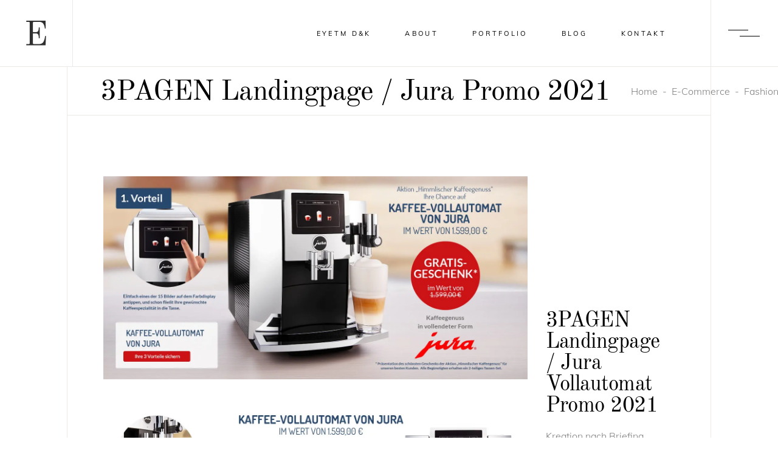

--- FILE ---
content_type: text/html; charset=UTF-8
request_url: https://eyetm.com/portfolio-item/3pagen-landingpage-jura-promo-2021
body_size: 17597
content:
<!DOCTYPE html><html lang="de"><head><meta charset="UTF-8"/><link rel="profile" href="http://gmpg.org/xfn/11"/><meta name="viewport" content="width=device-width,initial-scale=1,user-scalable=yes"><meta name='robots' content='index, follow, max-image-preview:large, max-snippet:-1, max-video-preview:-1' /><link media="all" href="https://eyetm.com/wp-content/cache/autoptimize/css/autoptimize_f08646f25d0f7eb8b4fb0f32adcda553.css" rel="stylesheet"><title>3PAGEN Landingpage / Jura Promo 2021 - Eyetm - Design und Kommunikation / Soheyl Nassary</title><meta name="description" content="Kreation nach Briefing, Layout &amp; Gestaltung / Landingpage - E-Commerce DE / AT - © 3PAGEN / 2021 - 3Pagen Versand und Handelsgesellschaft mit beschränkter Haftung,52050 Aachen" /><link rel="canonical" href="https://eyetm.com/portfolio-item/3pagen-landingpage-jura-promo-2021" /><meta property="og:locale" content="de_DE" /><meta property="og:type" content="article" /><meta property="og:title" content="3PAGEN Landingpage / Jura Vollautomat Promo 2021" /><meta property="og:description" content="Kreation nach Briefing, Layout &amp; Gestaltung / Landingpage - E-CommerceDE / AT© 3PAGEN / 2021 / 3 Pagen Versand und Handelsgesellschaft mit beschränkter Haftung,52050 Aachen" /><meta property="og:url" content="https://eyetm.com/portfolio-item/3pagen-landingpage-jura-promo-2021" /><meta property="og:site_name" content="Eyetm - Design und Kommunikation / Soheyl Nassary" /><meta property="article:publisher" content="https://www.facebook.com/eyetmdesign/" /><meta property="article:modified_time" content="2021-08-04T16:15:18+00:00" /><meta property="og:image" content="https://eyetm.com/wp-content/uploads/2018/07/3pagen-landingpage-2021-jura-eyetm-design-koblenz-08.jpg" /><meta property="og:image:width" content="1440" /><meta property="og:image:height" content="690" /><meta property="og:image:type" content="image/jpeg" /><meta name="twitter:card" content="summary_large_image" /><meta name="twitter:label1" content="Geschätzte Lesezeit" /><meta name="twitter:data1" content="1 Minute" /> <script type="application/ld+json" class="yoast-schema-graph">{"@context":"https://schema.org","@graph":[{"@type":"WebPage","@id":"https://eyetm.com/portfolio-item/3pagen-landingpage-jura-promo-2021","url":"https://eyetm.com/portfolio-item/3pagen-landingpage-jura-promo-2021","name":"3PAGEN Landingpage / Jura Promo 2021 - Eyetm - Design und Kommunikation / Soheyl Nassary","isPartOf":{"@id":"https://eyetm.com/#website"},"primaryImageOfPage":{"@id":"https://eyetm.com/portfolio-item/3pagen-landingpage-jura-promo-2021#primaryimage"},"image":{"@id":"https://eyetm.com/portfolio-item/3pagen-landingpage-jura-promo-2021#primaryimage"},"thumbnailUrl":"https://eyetm.com/wp-content/uploads/2018/07/3pagen-landingpage-2021-jura-eyetm-design-koblenz-08.jpg","datePublished":"2018-07-10T14:22:02+00:00","dateModified":"2021-08-04T16:15:18+00:00","description":"Kreation nach Briefing, Layout & Gestaltung / Landingpage - E-Commerce DE / AT - © 3PAGEN / 2021 - 3Pagen Versand und Handelsgesellschaft mit beschränkter Haftung,52050 Aachen","breadcrumb":{"@id":"https://eyetm.com/portfolio-item/3pagen-landingpage-jura-promo-2021#breadcrumb"},"inLanguage":"de","potentialAction":[{"@type":"ReadAction","target":["https://eyetm.com/portfolio-item/3pagen-landingpage-jura-promo-2021"]}]},{"@type":"ImageObject","inLanguage":"de","@id":"https://eyetm.com/portfolio-item/3pagen-landingpage-jura-promo-2021#primaryimage","url":"https://eyetm.com/wp-content/uploads/2018/07/3pagen-landingpage-2021-jura-eyetm-design-koblenz-08.jpg","contentUrl":"https://eyetm.com/wp-content/uploads/2018/07/3pagen-landingpage-2021-jura-eyetm-design-koblenz-08.jpg","width":1440,"height":690,"caption":"3PAGEN Landingpage / Jura Vollautomat Promo 2021"},{"@type":"BreadcrumbList","@id":"https://eyetm.com/portfolio-item/3pagen-landingpage-jura-promo-2021#breadcrumb","itemListElement":[{"@type":"ListItem","position":1,"name":"Startseite","item":"https://eyetm.com/"},{"@type":"ListItem","position":2,"name":"Sahel Portfolio","item":"https://eyetm.com/portfolio-item"},{"@type":"ListItem","position":3,"name":"3PAGEN Landingpage / Jura Promo 2021"}]},{"@type":"WebSite","@id":"https://eyetm.com/#website","url":"https://eyetm.com/","name":"Eyetm - Design und Kommunikation - Soheyl Nassary","description":"Büro für Gestaltung &amp; Konzeption // Grafik,- &amp; Webdesign // Koblenz","publisher":{"@id":"https://eyetm.com/#organization"},"potentialAction":[{"@type":"SearchAction","target":{"@type":"EntryPoint","urlTemplate":"https://eyetm.com/?s={search_term_string}"},"query-input":{"@type":"PropertyValueSpecification","valueRequired":true,"valueName":"search_term_string"}}],"inLanguage":"de"},{"@type":"Organization","@id":"https://eyetm.com/#organization","name":"Eyetm - Design und Kommunikation - Soheyl Nassary","url":"https://eyetm.com/","logo":{"@type":"ImageObject","inLanguage":"de","@id":"https://eyetm.com/#/schema/logo/image/","url":"https://eyetm.com/wp-content/uploads/2020/05/icon_512.jpg","contentUrl":"https://eyetm.com/wp-content/uploads/2020/05/icon_512.jpg","width":512,"height":512,"caption":"Eyetm - Design und Kommunikation - Soheyl Nassary"},"image":{"@id":"https://eyetm.com/#/schema/logo/image/"},"sameAs":["https://www.facebook.com/eyetmdesign/","https://www.instagram.com/eyetm_dk/","https://www.linkedin.com/company/eyetm-design-kommunikation/"]}]}</script> <link rel="alternate" type="application/rss+xml" title="Eyetm - Design und Kommunikation / Soheyl Nassary &raquo; Feed" href="https://eyetm.com/feed" /><link rel="alternate" type="application/rss+xml" title="Eyetm - Design und Kommunikation / Soheyl Nassary &raquo; Kommentar-Feed" href="https://eyetm.com/comments/feed" /><link rel="alternate" title="oEmbed (JSON)" type="application/json+oembed" href="https://eyetm.com/wp-json/oembed/1.0/embed?url=https%3A%2F%2Feyetm.com%2Fportfolio-item%2F3pagen-landingpage-jura-promo-2021" /><link rel="alternate" title="oEmbed (XML)" type="text/xml+oembed" href="https://eyetm.com/wp-json/oembed/1.0/embed?url=https%3A%2F%2Feyetm.com%2Fportfolio-item%2F3pagen-landingpage-jura-promo-2021&#038;format=xml" /><link rel='stylesheet' id='borlabs-cookie-css' href='https://eyetm.com/wp-content/cache/autoptimize/css/autoptimize_single_d2f5e7e5d4032b598f401a5e448b8dd0.css?ver=2.3.6-291' type='text/css' media='all' /> <script type="text/javascript" src="https://eyetm.com/wp-includes/js/jquery/jquery.min.js?ver=3.7.1" id="jquery-core-js"></script> <link rel="https://api.w.org/" href="https://eyetm.com/wp-json/" /><link rel="EditURI" type="application/rsd+xml" title="RSD" href="https://eyetm.com/xmlrpc.php?rsd" /><meta name="generator" content="WordPress 6.9" /><link rel='shortlink' href='https://eyetm.com/?p=6293' /><meta name="generator" content="Powered by WPBakery Page Builder - drag and drop page builder for WordPress."/><meta name="generator" content="Powered by Slider Revolution 6.5.31 - responsive, Mobile-Friendly Slider Plugin for WordPress with comfortable drag and drop interface." /><link rel="icon" href="https://eyetm.com/wp-content/uploads/2020/05/cropped-icon_512-1-32x32.jpg" sizes="32x32" /><link rel="icon" href="https://eyetm.com/wp-content/uploads/2020/05/cropped-icon_512-1-192x192.jpg" sizes="192x192" /><link rel="apple-touch-icon" href="https://eyetm.com/wp-content/uploads/2020/05/cropped-icon_512-1-180x180.jpg" /><meta name="msapplication-TileImage" content="https://eyetm.com/wp-content/uploads/2020/05/cropped-icon_512-1-270x270.jpg" /> <noscript><style>.wpb_animate_when_almost_visible { opacity: 1; }</style></noscript></head><body class="wp-singular portfolio-item-template-default single single-portfolio-item postid-6293 wp-theme-sahel wp-child-theme-sahel-child sahel-core-1.5 sahel child-child-ver-1.5.2.1590591947 sahel-ver-2.1 eltdf-smooth-page-transitions eltdf-smooth-page-transitions-fadeout eltdf-grid-1300 eltdf-empty-google-api eltdf-wide-dropdown-menu-content-in-grid eltdf-no-behavior eltdf-dropdown-animate-height eltdf-header-standard eltdf-menu-area-bordered-type eltdf-menu-area-shadow-disable eltdf-menu-area-in-grid-shadow-disable eltdf-menu-area-in-grid-border-disable eltdf-logo-area-border-disable eltdf-logo-area-in-grid-border-disable eltdf-header-vertical-shadow-disable eltdf-header-widget-boxed eltdf-side-menu-slide-from-right eltdf-default-mobile-header eltdf-sticky-up-mobile-header eltdf-fullscreen-search eltdf-search-fade wpb-js-composer js-comp-ver-6.10.0 vc_responsive" itemscope itemtype="http://schema.org/WebPage"><section class="eltdf-side-menu"> <a class="eltdf-close-side-menu eltdf-close-side-menu-predefined" href="#"> <span aria-hidden="true" class="eltdf-icon-linear-icons lnr lnr-cross "></span> </a><div class="widget eltdf-separator-widget"><div class="eltdf-separator-holder clearfix  eltdf-separator-left eltdf-separator-normal"><div class="eltdf-separator" style="border-style: solid;margin-top: 15%"> <span class="eltdf-separator-line"></span> <span class="eltdf-separator-line"></span></div></div></div><div class="widget eltdf-separator-widget"><div class="eltdf-separator-holder clearfix  eltdf-separator-center eltdf-separator-normal"><div class="eltdf-separator" style="border-style: solid;margin-top: 13px"> <span class="eltdf-separator-line"></span> <span class="eltdf-separator-line"></span></div></div></div><div id="text-3" class="widget eltdf-sidearea widget_text"><div class="textwidget"><p>SOHEYL NASSARY &amp; EYETM<br /> SOCIAL MEDIA PROFILES &amp; CHANNELS</p></div></div><div class="widget eltdf-separator-widget"><div class="eltdf-separator-holder clearfix  eltdf-separator-center eltdf-separator-normal"><div class="eltdf-separator" style="border-style: solid;margin-top: 36px"> <span class="eltdf-separator-line"></span> <span class="eltdf-separator-line"></span></div></div></div><div class="widget eltdf-separator-widget"><div class="eltdf-separator-holder clearfix  eltdf-separator-center eltdf-separator-normal"><div class="eltdf-separator" style="border-style: solid;margin-top: 30px"> <span class="eltdf-separator-line"></span> <span class="eltdf-separator-line"></span></div></div></div><div class="widget eltdf-social-icons-group-widget text-align-center"><div class="eltdf-widget-title-holder"><h5 class="eltdf-widget-title">Follow Us</h5></div> <a class="eltdf-social-icon-widget-holder eltdf-icon-has-hover" data-hover-color="#7c7c7c" style="color: #ffffff;;font-size: 17px;margin: 2px 11px 0 11px;"				   href="https://vimeo.com/user3816290" target="_blank"> <span class="eltdf-social-icon-widget fab fa-vimeo-v"></span> </a> <a class="eltdf-social-icon-widget-holder eltdf-icon-has-hover" data-hover-color="#7c7c7c" style="color: #ffffff;;font-size: 17px;margin: 2px 11px 0 11px;"				   href="https://www.xing.com/profile/Soheyl_Nassary" target="_blank"> <span class="eltdf-social-icon-widget fab fa-xing"></span> </a> <a class="eltdf-social-icon-widget-holder eltdf-icon-has-hover" data-hover-color="#7c7c7c" style="color: #ffffff;;font-size: 17px;margin: 2px 11px 0 11px;"				   href="https://www.facebook.com/eyetmdesign/" target="_blank"> <span class="eltdf-social-icon-widget fab fa-facebook-f"></span> </a> <a class="eltdf-social-icon-widget-holder eltdf-icon-has-hover" data-hover-color="#7c7c7c" style="color: #ffffff;;font-size: 17px;margin: 2px 11px 0 11px;"				   href="https://soheylnassary.tumblr.com/" target="_blank"> <span class="eltdf-social-icon-widget fab fa-tumblr"></span> </a> <a class="eltdf-social-icon-widget-holder eltdf-icon-has-hover" data-hover-color="#7c7c7c" style="color: #ffffff;;font-size: 17px;margin: 2px 11px 0 11px;"				   href="https://www.instagram.com/eyetm_dk/" target="_blank"> <span class="eltdf-social-icon-widget fab fa-instagram"></span> </a></div></section><div class="eltdf-wrapper"><div class="eltdf-wrapper-inner"><div class="eltdf-fullscreen-search-holder"> <a class="eltdf-search-close eltdf-search-close-icon-pack" href="javascript:void(0)"> <span aria-hidden="true" class="eltdf-icon-font-elegant icon_close " ></span> </a><div class="eltdf-fullscreen-search-table"><div class="eltdf-fullscreen-search-cell"><div class="eltdf-fullscreen-search-inner"><form action="https://eyetm.com/" class="eltdf-fullscreen-search-form" method="get"><div class="eltdf-form-holder"><div class="eltdf-form-holder-inner"><h1 class="eltdf-search-title">Search</h1><div class="eltdf-field-holder"> <input type="text" placeholder="" name="s" class="eltdf-search-field" autocomplete="off"/></div> <button type="submit" class="eltdf-search-submit eltdf-search-submit-icon-pack"> <span aria-hidden="true" class="eltdf-icon-font-elegant icon_search " ></span> </button><div class="eltdf-line"></div></div></div></form></div></div></div></div><header class="eltdf-page-header"><div class="eltdf-menu-area eltdf-menu-right"><div class="eltdf-vertical-align-containers"><div class="eltdf-position-left"><div class="eltdf-position-left-inner"><div class="eltdf-logo-wrapper-outer"><div class="eltdf-logo-wrapper"> <a itemprop="url" href="https://eyetm.com/" style="height: 49px;"> <noscript><img itemprop="image" class="eltdf-normal-logo" src="https://eyetm.com/wp-content/uploads/2020/04/Logo_2p.png" width="66" height="98"  alt="logo"/></noscript><img itemprop="image" class="lazyload eltdf-normal-logo" src='data:image/svg+xml,%3Csvg%20xmlns=%22http://www.w3.org/2000/svg%22%20viewBox=%220%200%2066%2098%22%3E%3C/svg%3E' data-src="https://eyetm.com/wp-content/uploads/2020/04/Logo_2p.png" width="66" height="98"  alt="logo"/> <noscript><img itemprop="image" class="eltdf-dark-logo" src="https://eyetm.com/wp-content/uploads/2020/04/Logo_2p.png" width="66" height="98"  alt="dark logo"/></noscript><img itemprop="image" class="lazyload eltdf-dark-logo" src='data:image/svg+xml,%3Csvg%20xmlns=%22http://www.w3.org/2000/svg%22%20viewBox=%220%200%2066%2098%22%3E%3C/svg%3E' data-src="https://eyetm.com/wp-content/uploads/2020/04/Logo_2p.png" width="66" height="98"  alt="dark logo"/> <noscript><img itemprop="image" class="eltdf-light-logo" src="https://eyetm.com/wp-content/uploads/2020/04/Logo_2neg.png" width="66" height="98"  alt="light logo"/></noscript><img itemprop="image" class="lazyload eltdf-light-logo" src='data:image/svg+xml,%3Csvg%20xmlns=%22http://www.w3.org/2000/svg%22%20viewBox=%220%200%2066%2098%22%3E%3C/svg%3E' data-src="https://eyetm.com/wp-content/uploads/2020/04/Logo_2neg.png" width="66" height="98"  alt="light logo"/> </a></div></div></div></div><div class="eltdf-position-right"><div class="eltdf-position-right-inner"><nav class="eltdf-main-menu eltdf-drop-down eltdf-default-nav"><ul id="menu-eyetm-main" class="clearfix"><li id="nav-menu-item-5541" class="menu-item menu-item-type-post_type menu-item-object-page menu-item-home  narrow"><a href="https://eyetm.com/" class=""><span class="item_outer"><span class="item_text">EYETM D&#038;K</span></span></a></li><li id="nav-menu-item-5542" class="menu-item menu-item-type-post_type menu-item-object-page menu-item-has-children  has_sub narrow"><a href="https://eyetm.com/about" class=""><span class="item_outer"><span class="item_text">About</span></span></a><div class="second"><div class="inner"><ul><li id="nav-menu-item-5543" class="menu-item menu-item-type-post_type menu-item-object-page "><a href="https://eyetm.com/about-me" class=""><span class="item_outer"><span class="item_text">About Me</span></span></a></li></ul></div></div></li><li id="nav-menu-item-5544" class="menu-item menu-item-type-post_type menu-item-object-page  narrow"><a href="https://eyetm.com/portfolio" class=""><span class="item_outer"><span class="item_text">Portfolio</span></span></a></li><li id="nav-menu-item-5545" class="menu-item menu-item-type-post_type menu-item-object-page  narrow"><a href="https://eyetm.com/blog" class=""><span class="item_outer"><span class="item_text">Blog</span></span></a></li><li id="nav-menu-item-5546" class="menu-item menu-item-type-post_type menu-item-object-page menu-item-has-children  has_sub narrow"><a href="https://eyetm.com/kontakt" class=""><span class="item_outer"><span class="item_text">Kontakt</span></span></a><div class="second"><div class="inner"><ul><li id="nav-menu-item-5549" class="menu-item menu-item-type-post_type menu-item-object-page "><a href="https://eyetm.com/impressum" class=""><span class="item_outer"><span class="item_text">Impressum</span></span></a></li><li id="nav-menu-item-5643" class="menu-item menu-item-type-post_type menu-item-object-page "><a href="https://eyetm.com/datenschutz" class=""><span class="item_outer"><span class="item_text">Datenschutz</span></span></a></li></ul></div></div></li></ul></nav><div class="widget eltdf-featured-projects-widget"><div class="eltdf-featured-project-opener eltdf-fpo-button-opener-predefined"> <span class="eltdf-fpo-icon"> <span class="eltdf-hm-lines"><span class="eltdf-hm-line eltdf-line-1"></span><span class="eltdf-hm-line eltdf-line-2"></span></span> </span></div><div class="eltdf-featured-project-holder eltdf-fpw-skin-dark"> <span class="eltdf-featured-project-close"> <span aria-hidden="true" class="eltdf-icon-linear-icons lnr lnr-cross "></span> </span><div class="eltdf-fp-holder-table"><div class="eltdf-fp-holder-table-cell"><div class="eltdf-portfolio-list-holder eltdf-grid-list eltdf-disable-bottom-space eltdf-pl-gallery eltdf-four-columns eltdf-large-space eltdf-pl-standard-blur    eltdf-pl-pag-no-pagination      eltdf-scattered-offset-normal "  data-type=gallery data-scattered-offset=normal data-number-of-columns=four data-space-between-items=large data-number-of-items=-1 data-image-proportions=square data-enable-fixed-proportions=no data-enable-image-shadow=no data-selected-projects=3319,2099,6138,2102 data-orderby=date data-order=ASC data-item-style=standard-blur data-enable-title=yes data-title-tag=h3 data-enable-category=yes data-enable-count-images=yes data-enable-excerpt=no data-excerpt-length=20 data-pagination-type=no-pagination data-filter=no data-filter-order-by=name data-portfolio-slider-on=no data-enable-loop=yes data-enable-autoplay=yes data-slider-speed=5000 data-slider-speed-animation=600 data-enable-navigation=yes data-enable-pagination=yes data-enable-list-title=no data-list-title-tag=h1 data-scattered=0 data-max-num-pages=0 data-next-page=2><div class="eltdf-pl-inner eltdf-outer-space  clearfix"><article class="eltdf-pl-item eltdf-item-space  post-2099 portfolio-item type-portfolio-item status-publish has-post-thumbnail hentry portfolio-category-corporate-design portfolio-category-cover-artwork portfolio-category-packaging portfolio-tag-cover-artwork portfolio-tag-design portfolio-tag-schneider-collaborations"><div class="eltdf-pl-item-inner" ><div class="eltdf-pli-image"> <img width="650" height="650" src="https://eyetm.com/wp-content/uploads/2018/07/JAS_01_LP_Front-1024x1024-1-650x650.jpg" class="attachment-sahel_elated_image_square size-sahel_elated_image_square wp-post-image" alt="Schneider / Scharco" decoding="async" fetchpriority="high" srcset="https://eyetm.com/wp-content/uploads/2018/07/JAS_01_LP_Front-1024x1024-1-650x650.jpg 650w, https://eyetm.com/wp-content/uploads/2018/07/JAS_01_LP_Front-1024x1024-1-300x300.jpg 300w, https://eyetm.com/wp-content/uploads/2018/07/JAS_01_LP_Front-1024x1024-1-100x100.jpg 100w, https://eyetm.com/wp-content/uploads/2018/07/JAS_01_LP_Front-1024x1024-1-600x600.jpg 600w, https://eyetm.com/wp-content/uploads/2018/07/JAS_01_LP_Front-1024x1024-1-150x150.jpg 150w, https://eyetm.com/wp-content/uploads/2018/07/JAS_01_LP_Front-1024x1024-1-768x768.jpg 768w, https://eyetm.com/wp-content/uploads/2018/07/JAS_01_LP_Front-1024x1024-1.jpg 1024w" sizes="(max-width: 650px) 100vw, 650px" /></div><div class="eltdf-pli-text-holder" ><div class="eltdf-pli-text-wrapper"><div class="eltdf-pli-text"><div class="eltdf-pli-category-holder"> <a itemprop="url" class="eltdf-pli-category" href="https://eyetm.com/portfolio-category/corporate-design">Corporate Design</a> <a itemprop="url" class="eltdf-pli-category" href="https://eyetm.com/portfolio-category/cover-artwork">Cover Artwork</a> <a itemprop="url" class="eltdf-pli-category" href="https://eyetm.com/portfolio-category/packaging">Packaging</a></div><h3 itemprop="name" class="eltdf-pli-title entry-title" > <span class="eltdf-pli-title-inner"> Schneider / Scharco NO. 01 </span></h3></div></div></div> <a itemprop="url" class="eltdf-pli-link eltdf-block-drag-link" href="https://eyetm.com/portfolio-item/schneider-scharco-no-01" target="_self"></a></div></article><article class="eltdf-pl-item eltdf-item-space  post-2102 portfolio-item type-portfolio-item status-publish has-post-thumbnail hentry portfolio-category-design portfolio-category-plakat portfolio-category-print portfolio-tag-design portfolio-tag-plakat portfolio-tag-you-guitarprayer"><div class="eltdf-pl-item-inner" ><div class="eltdf-pli-image"> <noscript><img width="650" height="650" src="https://eyetm.com/wp-content/uploads/2018/07/YGP_HH_Insta-768x960-1-650x650.jpg" class="attachment-sahel_elated_image_square size-sahel_elated_image_square wp-post-image" alt="You Guitarprayer Poster" decoding="async" srcset="https://eyetm.com/wp-content/uploads/2018/07/YGP_HH_Insta-768x960-1-650x650.jpg 650w, https://eyetm.com/wp-content/uploads/2018/07/YGP_HH_Insta-768x960-1-300x300.jpg 300w, https://eyetm.com/wp-content/uploads/2018/07/YGP_HH_Insta-768x960-1-100x100.jpg 100w, https://eyetm.com/wp-content/uploads/2018/07/YGP_HH_Insta-768x960-1-150x150.jpg 150w" sizes="(max-width: 650px) 100vw, 650px" /></noscript><img width="650" height="650" src='data:image/svg+xml,%3Csvg%20xmlns=%22http://www.w3.org/2000/svg%22%20viewBox=%220%200%20650%20650%22%3E%3C/svg%3E' data-src="https://eyetm.com/wp-content/uploads/2018/07/YGP_HH_Insta-768x960-1-650x650.jpg" class="lazyload attachment-sahel_elated_image_square size-sahel_elated_image_square wp-post-image" alt="You Guitarprayer Poster" decoding="async" data-srcset="https://eyetm.com/wp-content/uploads/2018/07/YGP_HH_Insta-768x960-1-650x650.jpg 650w, https://eyetm.com/wp-content/uploads/2018/07/YGP_HH_Insta-768x960-1-300x300.jpg 300w, https://eyetm.com/wp-content/uploads/2018/07/YGP_HH_Insta-768x960-1-100x100.jpg 100w, https://eyetm.com/wp-content/uploads/2018/07/YGP_HH_Insta-768x960-1-150x150.jpg 150w" data-sizes="(max-width: 650px) 100vw, 650px" /></div><div class="eltdf-pli-text-holder" ><div class="eltdf-pli-text-wrapper"><div class="eltdf-pli-text"><div class="eltdf-pli-category-holder"> <a itemprop="url" class="eltdf-pli-category" href="https://eyetm.com/portfolio-category/design">Design</a> <a itemprop="url" class="eltdf-pli-category" href="https://eyetm.com/portfolio-category/plakat">Plakat</a> <a itemprop="url" class="eltdf-pli-category" href="https://eyetm.com/portfolio-category/print">Print</a></div><h3 itemprop="name" class="eltdf-pli-title entry-title" > <span class="eltdf-pli-title-inner"> You Guitarprayer / Hebebühne </span></h3></div></div></div> <a itemprop="url" class="eltdf-pli-link eltdf-block-drag-link" href="https://eyetm.com/portfolio-item/you-guitarprayer-hebebuehne" target="_self"></a></div></article><article class="eltdf-pl-item eltdf-item-space  post-3319 portfolio-item type-portfolio-item status-publish has-post-thumbnail hentry portfolio-category-corporate-design portfolio-category-design portfolio-category-photography portfolio-tag-cgcp portfolio-tag-corporate-design portfolio-tag-photography portfolio-tag-webdesign"><div class="eltdf-pl-item-inner" ><div class="eltdf-pli-image"> <noscript><img width="650" height="650" src="https://eyetm.com/wp-content/uploads/2018/07/Startseite_Kontaktformular_Motiv-650x650.jpg" class="attachment-sahel_elated_image_square size-sahel_elated_image_square wp-post-image" alt="CGCP / Cologne Guerilla Consult Pourian" decoding="async" srcset="https://eyetm.com/wp-content/uploads/2018/07/Startseite_Kontaktformular_Motiv-650x650.jpg 650w, https://eyetm.com/wp-content/uploads/2018/07/Startseite_Kontaktformular_Motiv-150x150.jpg 150w, https://eyetm.com/wp-content/uploads/2018/07/Startseite_Kontaktformular_Motiv-300x300.jpg 300w, https://eyetm.com/wp-content/uploads/2018/07/Startseite_Kontaktformular_Motiv-100x100.jpg 100w" sizes="(max-width: 650px) 100vw, 650px" /></noscript><img width="650" height="650" src='data:image/svg+xml,%3Csvg%20xmlns=%22http://www.w3.org/2000/svg%22%20viewBox=%220%200%20650%20650%22%3E%3C/svg%3E' data-src="https://eyetm.com/wp-content/uploads/2018/07/Startseite_Kontaktformular_Motiv-650x650.jpg" class="lazyload attachment-sahel_elated_image_square size-sahel_elated_image_square wp-post-image" alt="CGCP / Cologne Guerilla Consult Pourian" decoding="async" data-srcset="https://eyetm.com/wp-content/uploads/2018/07/Startseite_Kontaktformular_Motiv-650x650.jpg 650w, https://eyetm.com/wp-content/uploads/2018/07/Startseite_Kontaktformular_Motiv-150x150.jpg 150w, https://eyetm.com/wp-content/uploads/2018/07/Startseite_Kontaktformular_Motiv-300x300.jpg 300w, https://eyetm.com/wp-content/uploads/2018/07/Startseite_Kontaktformular_Motiv-100x100.jpg 100w" data-sizes="(max-width: 650px) 100vw, 650px" /></div><div class="eltdf-pli-text-holder" ><div class="eltdf-pli-text-wrapper"><div class="eltdf-pli-text"><div class="eltdf-pli-category-holder"> <a itemprop="url" class="eltdf-pli-category" href="https://eyetm.com/portfolio-category/corporate-design">Corporate Design</a> <a itemprop="url" class="eltdf-pli-category" href="https://eyetm.com/portfolio-category/design">Design</a> <a itemprop="url" class="eltdf-pli-category" href="https://eyetm.com/portfolio-category/photography">Photography</a></div><h3 itemprop="name" class="eltdf-pli-title entry-title" > <span class="eltdf-pli-title-inner"> CGCP / Cologne Guerilla Consult Pourian </span></h3></div></div></div> <a itemprop="url" class="eltdf-pli-link eltdf-block-drag-link" href="https://eyetm.com/portfolio-item/cgcp-cologne-guerilla-consult-pourian" target="_self"></a></div></article><article class="eltdf-pl-item eltdf-item-space  post-6138 portfolio-item type-portfolio-item status-publish has-post-thumbnail hentry portfolio-category-cover-artwork portfolio-category-design portfolio-tag-cover-artwork portfolio-tag-design portfolio-tag-you-guitarprayer"><div class="eltdf-pl-item-inner" ><div class="eltdf-pli-image"> <noscript><img width="650" height="650" src="https://eyetm.com/wp-content/uploads/2018/07/YGP_LP_COVER_Front_1000-650x650.jpg" class="attachment-sahel_elated_image_square size-sahel_elated_image_square wp-post-image" alt="You Guitarprayer / Art Won´t Tear Us Apart Again" decoding="async" srcset="https://eyetm.com/wp-content/uploads/2018/07/YGP_LP_COVER_Front_1000-650x650.jpg 650w, https://eyetm.com/wp-content/uploads/2018/07/YGP_LP_COVER_Front_1000-300x300.jpg 300w, https://eyetm.com/wp-content/uploads/2018/07/YGP_LP_COVER_Front_1000-150x150.jpg 150w, https://eyetm.com/wp-content/uploads/2018/07/YGP_LP_COVER_Front_1000-768x768.jpg 768w, https://eyetm.com/wp-content/uploads/2018/07/YGP_LP_COVER_Front_1000.jpg 1000w" sizes="(max-width: 650px) 100vw, 650px" /></noscript><img width="650" height="650" src='data:image/svg+xml,%3Csvg%20xmlns=%22http://www.w3.org/2000/svg%22%20viewBox=%220%200%20650%20650%22%3E%3C/svg%3E' data-src="https://eyetm.com/wp-content/uploads/2018/07/YGP_LP_COVER_Front_1000-650x650.jpg" class="lazyload attachment-sahel_elated_image_square size-sahel_elated_image_square wp-post-image" alt="You Guitarprayer / Art Won´t Tear Us Apart Again" decoding="async" data-srcset="https://eyetm.com/wp-content/uploads/2018/07/YGP_LP_COVER_Front_1000-650x650.jpg 650w, https://eyetm.com/wp-content/uploads/2018/07/YGP_LP_COVER_Front_1000-300x300.jpg 300w, https://eyetm.com/wp-content/uploads/2018/07/YGP_LP_COVER_Front_1000-150x150.jpg 150w, https://eyetm.com/wp-content/uploads/2018/07/YGP_LP_COVER_Front_1000-768x768.jpg 768w, https://eyetm.com/wp-content/uploads/2018/07/YGP_LP_COVER_Front_1000.jpg 1000w" data-sizes="(max-width: 650px) 100vw, 650px" /></div><div class="eltdf-pli-text-holder" ><div class="eltdf-pli-text-wrapper"><div class="eltdf-pli-text"><div class="eltdf-pli-category-holder"> <a itemprop="url" class="eltdf-pli-category" href="https://eyetm.com/portfolio-category/cover-artwork">Cover Artwork</a> <a itemprop="url" class="eltdf-pli-category" href="https://eyetm.com/portfolio-category/design">Design</a></div><h3 itemprop="name" class="eltdf-pli-title entry-title" > <span class="eltdf-pli-title-inner"> You Guitarprayer / Art Won´t tear Us Apart Again </span></h3></div></div></div> <a itemprop="url" class="eltdf-pli-link eltdf-block-drag-link" href="https://eyetm.com/portfolio-item/you-guitarprayer-art-wont-tear-us-apart-again" target="_self"></a></div></article></div></div></div></div></div></div></div></div></div></div></header><header class="eltdf-mobile-header"><div class="eltdf-mobile-header-inner"><div class="eltdf-mobile-header-holder"><div class="eltdf-vertical-align-containers"><div class="eltdf-vertical-align-containers-inner"><div class="eltdf-position-left"><div class="eltdf-position-center-inner"><div class="eltdf-mobile-logo-wrapper"> <a itemprop="url" href="https://eyetm.com/" style="height: 49px"> <noscript><img itemprop="image" src="https://eyetm.com/wp-content/uploads/2020/04/Logo_2p.png" width="66" height="98"  alt="Mobile Logo"/></noscript><img class="lazyload" itemprop="image" src='data:image/svg+xml,%3Csvg%20xmlns=%22http://www.w3.org/2000/svg%22%20viewBox=%220%200%2066%2098%22%3E%3C/svg%3E' data-src="https://eyetm.com/wp-content/uploads/2020/04/Logo_2p.png" width="66" height="98"  alt="Mobile Logo"/> </a></div></div></div><div class="eltdf-position-right"><div class="eltdf-position-right-inner"><div class="eltdf-mobile-menu-opener eltdf-mobile-menu-opener-predefined"> <a href="javascript:void(0)"> <span class="eltdf-mobile-menu-icon"> <span class="eltdf-hm-lines"><span class="eltdf-hm-line eltdf-line-1"></span><span class="eltdf-hm-line eltdf-line-2"></span></span> </span> </a></div></div></div></div></div></div><nav class="eltdf-mobile-nav" role="navigation" aria-label="Mobile Menu"><div class="eltdf-grid"><ul id="menu-eyetm-main-1" class=""><li id="mobile-menu-item-5541" class="menu-item menu-item-type-post_type menu-item-object-page menu-item-home "><a href="https://eyetm.com/" class=""><span>EYETM D&#038;K</span></a></li><li id="mobile-menu-item-5542" class="menu-item menu-item-type-post_type menu-item-object-page menu-item-has-children  has_sub"><a href="https://eyetm.com/about" class=""><span>About</span></a><span class="mobile_arrow"><i class="eltdf-sub-arrow lnr lnr-arrow-right"></i><i class="lnr lnr-arrow-down"></i></span><ul class="sub_menu"><li id="mobile-menu-item-5543" class="menu-item menu-item-type-post_type menu-item-object-page "><a href="https://eyetm.com/about-me" class=""><span>About Me</span></a></li></ul></li><li id="mobile-menu-item-5544" class="menu-item menu-item-type-post_type menu-item-object-page "><a href="https://eyetm.com/portfolio" class=""><span>Portfolio</span></a></li><li id="mobile-menu-item-5545" class="menu-item menu-item-type-post_type menu-item-object-page "><a href="https://eyetm.com/blog" class=""><span>Blog</span></a></li><li id="mobile-menu-item-5546" class="menu-item menu-item-type-post_type menu-item-object-page menu-item-has-children  has_sub"><a href="https://eyetm.com/kontakt" class=""><span>Kontakt</span></a><span class="mobile_arrow"><i class="eltdf-sub-arrow lnr lnr-arrow-right"></i><i class="lnr lnr-arrow-down"></i></span><ul class="sub_menu"><li id="mobile-menu-item-5549" class="menu-item menu-item-type-post_type menu-item-object-page "><a href="https://eyetm.com/impressum" class=""><span>Impressum</span></a></li><li id="mobile-menu-item-5643" class="menu-item menu-item-type-post_type menu-item-object-page "><a href="https://eyetm.com/datenschutz" class=""><span>Datenschutz</span></a></li></ul></li></ul></div></nav></div></header> <a id='eltdf-back-to-top' href='#'> <span class="eltdf-icon-stack"> <span aria-hidden="true" class="eltdf-icon-linear-icons lnr lnr-chevron-up "></span> </span> </a><div class="eltdf-content" ><div class="eltdf-content-inner"><div class="eltdf-page-border-left"></div><div class="eltdf-page-border-right"></div><div class="eltdf-title-holder eltdf-standard-with-breadcrumbs-type eltdf-title-va-header-bottom" style="height: 80px" data-height="80"><div class="eltdf-title-wrapper" style="height: 80px"><div class="eltdf-title-inner"><div class="eltdf-grid"><div class="eltdf-title-info"><h1 class="eltdf-page-title entry-title" >3PAGEN Landingpage / Jura Promo 2021</h1></div><div class="eltdf-breadcrumbs-info"><div itemprop="breadcrumb" class="eltdf-breadcrumbs "><a itemprop="url" href="https://eyetm.com/">Home</a><span class="eltdf-delimiter">&nbsp; - &nbsp;</span><a itemprop="url" href="https://eyetm.com/portfolio-category/e-commerce">E-Commerce</a><span class="eltdf-delimiter">&nbsp; - &nbsp;</span><a itemprop="url" href="https://eyetm.com/portfolio-category/fashion">Fashion</a><span class="eltdf-delimiter">&nbsp; - &nbsp;</span><a itemprop="url" href="https://eyetm.com/portfolio-category/webdesign">Webdesign</a><span class="eltdf-delimiter">&nbsp; - &nbsp;</span><span class="eltdf-current">3PAGEN Landingpage / Jura Promo 2021</span></div></div></div><div class="eltdf-title-border-bottom" style="background-color: #ece8e5;display: block;left:110px;right:110px"></div></div></div></div><div class="eltdf-full-width"><div class="eltdf-full-width-inner"><div class="eltdf-portfolio-single-holder eltdf-ps-huge-images-layout"><div class="eltdf-grid-row"><div class="eltdf-grid-col-9"><div class="eltdf-ps-image-holder"><div class="eltdf-ps-image-inner"><div class="eltdf-ps-image"> <a itemprop="image" title="3PAGEN Landingpage / Jura Vollautomat Promo 2021" data-rel="prettyPhoto[single_pretty_photo]" href="https://eyetm.com/wp-content/uploads/2018/07/3pagen-landingpage-2021-jura-eyetm-design-koblenz-07.jpg"> <noscript><img itemprop="image" src="https://eyetm.com/wp-content/uploads/2018/07/3pagen-landingpage-2021-jura-eyetm-design-koblenz-07.jpg" alt="3PAGEN Landingpage / Jura Vollautomat Promo 2021"/></noscript><img class="lazyload" itemprop="image" src='data:image/svg+xml,%3Csvg%20xmlns=%22http://www.w3.org/2000/svg%22%20viewBox=%220%200%20210%20140%22%3E%3C/svg%3E' data-src="https://eyetm.com/wp-content/uploads/2018/07/3pagen-landingpage-2021-jura-eyetm-design-koblenz-07.jpg" alt="3PAGEN Landingpage / Jura Vollautomat Promo 2021"/> </a></div><div class="eltdf-ps-image"> <a itemprop="image" title="3PAGEN Landingpage / Jura Vollautomat Promo 2021" data-rel="prettyPhoto[single_pretty_photo]" href="https://eyetm.com/wp-content/uploads/2018/07/3pagen-landingpage-2021-jura-eyetm-design-koblenz-08.jpg"> <noscript><img itemprop="image" src="https://eyetm.com/wp-content/uploads/2018/07/3pagen-landingpage-2021-jura-eyetm-design-koblenz-08.jpg" alt="3PAGEN Landingpage / Jura Vollautomat Promo 2021"/></noscript><img class="lazyload" itemprop="image" src='data:image/svg+xml,%3Csvg%20xmlns=%22http://www.w3.org/2000/svg%22%20viewBox=%220%200%20210%20140%22%3E%3C/svg%3E' data-src="https://eyetm.com/wp-content/uploads/2018/07/3pagen-landingpage-2021-jura-eyetm-design-koblenz-08.jpg" alt="3PAGEN Landingpage / Jura Vollautomat Promo 2021"/> </a></div><div class="eltdf-ps-image"> <a itemprop="image" title="3PAGEN Landingpage / Jura Vollautomat Promo 2021" data-rel="prettyPhoto[single_pretty_photo]" href="https://eyetm.com/wp-content/uploads/2018/07/3pagen-landingpage-2021-jura-eyetm-design-koblenz-09.jpg"> <noscript><img itemprop="image" src="https://eyetm.com/wp-content/uploads/2018/07/3pagen-landingpage-2021-jura-eyetm-design-koblenz-09.jpg" alt="3PAGEN Landingpage / Jura Vollautomat Promo 2021"/></noscript><img class="lazyload" itemprop="image" src='data:image/svg+xml,%3Csvg%20xmlns=%22http://www.w3.org/2000/svg%22%20viewBox=%220%200%20210%20140%22%3E%3C/svg%3E' data-src="https://eyetm.com/wp-content/uploads/2018/07/3pagen-landingpage-2021-jura-eyetm-design-koblenz-09.jpg" alt="3PAGEN Landingpage / Jura Vollautomat Promo 2021"/> </a></div><div class="eltdf-ps-image"> <a itemprop="image" title="3PAGEN Landingpage /  Promo 2021" data-rel="prettyPhoto[single_pretty_photo]" href="https://eyetm.com/wp-content/uploads/2018/07/3pagen-landingpage-2021-jura-eyetm-design-koblenz-05.jpg"> <noscript><img itemprop="image" src="https://eyetm.com/wp-content/uploads/2018/07/3pagen-landingpage-2021-jura-eyetm-design-koblenz-05.jpg" alt="3PAGEN Landingpage / Promo 2021"/></noscript><img class="lazyload" itemprop="image" src='data:image/svg+xml,%3Csvg%20xmlns=%22http://www.w3.org/2000/svg%22%20viewBox=%220%200%20210%20140%22%3E%3C/svg%3E' data-src="https://eyetm.com/wp-content/uploads/2018/07/3pagen-landingpage-2021-jura-eyetm-design-koblenz-05.jpg" alt="3PAGEN Landingpage / Promo 2021"/> </a></div><div class="eltdf-ps-image"> <a itemprop="image" title="3PAGEN Landingpage /  Promo 2021" data-rel="prettyPhoto[single_pretty_photo]" href="https://eyetm.com/wp-content/uploads/2018/07/3pagen-landingpage-2021-jura-eyetm-design-koblenz-06.jpg"> <noscript><img itemprop="image" src="https://eyetm.com/wp-content/uploads/2018/07/3pagen-landingpage-2021-jura-eyetm-design-koblenz-06.jpg" alt="3PAGEN Landingpage / Promo 2021"/></noscript><img class="lazyload" itemprop="image" src='data:image/svg+xml,%3Csvg%20xmlns=%22http://www.w3.org/2000/svg%22%20viewBox=%220%200%20210%20140%22%3E%3C/svg%3E' data-src="https://eyetm.com/wp-content/uploads/2018/07/3pagen-landingpage-2021-jura-eyetm-design-koblenz-06.jpg" alt="3PAGEN Landingpage / Promo 2021"/> </a></div></div></div></div><div class="eltdf-grid-col-3"><div class="eltdf-ps-info-holder eltdf-ps-info-sticky-holder"><div class="eltdf-ps-info-item eltdf-ps-content-item"><section class="wpb-content-wrapper"><div class="vc_row wpb_row vc_row-fluid"  ><div class="wpb_column vc_column_container vc_col-sm-12"><div class="vc_column-inner"><div class="wpb_wrapper"><div class="wpb_text_column wpb_content_element " ><div class="wpb_wrapper"><h2 class="header">3PAGEN Landingpage / Jura Vollautomat Promo 2021</h2><p>Kreation nach Briefing, Layout &amp; Gestaltung / Landingpage &#8211; E-Commerce<br /> DE / AT</p><p>© 3PAGEN / 2020<br /> 3 Pagen Versand und Handelsgesellschaft mit beschränkter Haftung,<br /> 52050 Aachen</p></div></div></div></div></div></div></section></div><div class="eltdf-ps-info-item eltdf-ps-categories"> <span class="eltdf-ps-info-title">Category:</span> <a itemprop="url" class="eltdf-ps-info-category" href="https://eyetm.com/portfolio-category/e-commerce">E-Commerce</a> <a itemprop="url" class="eltdf-ps-info-category" href="https://eyetm.com/portfolio-category/fashion">Fashion</a> <a itemprop="url" class="eltdf-ps-info-category" href="https://eyetm.com/portfolio-category/webdesign">Webdesign</a></div><div class="eltdf-ps-info-item eltdf-ps-date"> <span class="eltdf-ps-info-title">Date:</span><p itemprop="dateCreated" class="eltdf-ps-info-date entry-date updated">Juli 10, 2018</p><meta itemprop="interactionCount" content="UserComments: 0"/></div><div class="eltdf-ps-info-item eltdf-ps-tags"> <span class="eltdf-ps-info-title">Tags:</span> <a itemprop="url" class="eltdf-ps-info-tag" href="https://eyetm.com/portfolio-tag/3pagen">3Pagen</a> <a itemprop="url" class="eltdf-ps-info-tag" href="https://eyetm.com/portfolio-tag/e-commerce">E-Commerce</a> <a itemprop="url" class="eltdf-ps-info-tag" href="https://eyetm.com/portfolio-tag/landingpage">Landingpage</a> <a itemprop="url" class="eltdf-ps-info-tag" href="https://eyetm.com/portfolio-tag/webdesign">Webdesign</a></div><div class="eltdf-ps-info-item eltdf-ps-social-share"><div class="eltdf-social-share-holder eltdf-list"><ul><li class="eltdf-facebook-share"> <a itemprop="url" class="eltdf-share-link" href="#" onclick="window.open(&#039;https://www.facebook.com/sharer.php?u=https%3A%2F%2Feyetm.com%2Fportfolio-item%2F3pagen-landingpage-jura-promo-2021&#039;, &#039;sharer&#039;, &#039;toolbar=0,status=0,width=620,height=280&#039;);"> <span class="eltdf-social-network-icon fab fa-facebook-f"></span> </a></li><li class="eltdf-twitter-share"> <a itemprop="url" class="eltdf-share-link" href="#" onclick="window.open(&#039;https://twitter.com/intent/tweet?text= https://eyetm.com/portfolio-item/3pagen-landingpage-jura-promo-2021&#039;, &#039;popupwindow&#039;, &#039;scrollbars=yes,width=800,height=400&#039;);"> <span class="eltdf-social-network-icon fab fa-twitter"></span> </a></li><li class="eltdf-tumblr-share"> <a itemprop="url" class="eltdf-share-link" href="#" onclick="popUp=window.open(&#039;https://www.tumblr.com/share/link?url=https%3A%2F%2Feyetm.com%2Fportfolio-item%2F3pagen-landingpage-jura-promo-2021&amp;name=3PAGEN+Landingpage+%2F+Jura+Promo+2021&amp;description=&#039;, &#039;popupwindow&#039;, &#039;scrollbars=yes,width=800,height=400&#039;);popUp.focus();return false;"> <span class="eltdf-social-network-icon fab fa-tumblr"></span> </a></li><li class="eltdf-pinterest-share"> <a itemprop="url" class="eltdf-share-link" href="#" onclick="popUp=window.open(&#039;https://pinterest.com/pin/create/button/?url=https%3A%2F%2Feyetm.com%2Fportfolio-item%2F3pagen-landingpage-jura-promo-2021&amp;description=3pagen-landingpage-jura-promo-2021&amp;media=https%3A%2F%2Feyetm.com%2Fwp-content%2Fuploads%2F2018%2F07%2F3pagen-landingpage-2021-jura-eyetm-design-koblenz-08.jpg&#039;, &#039;popupwindow&#039;, &#039;scrollbars=yes,width=800,height=400&#039;);popUp.focus();return false;"> <span class="eltdf-social-network-icon fab fa-pinterest-p"></span> </a></li></ul></div></div></div></div></div><div class="eltdf-ps-navigation eltdf-ps-navigation-floated"><div class="eltdf-ps-prev"> <a href="https://eyetm.com/portfolio-item/3pagen-landingpage-weihnachten-2020" rel="prev">previous project</a></div><div class="eltdf-ps-back-btn"> <a itemprop="url" href="https://eyetm.com/portfolio"> <svg xmlns="http://www.w3.org/2000/svg" xmlns:xlink="http://www.w3.org/1999/xlink" x="0px" y="0px" width="17px" height="17px" viewBox="0 0 17 17" style="enable-background:new 0 0 17 17;" xml:space="preserve"><g><rect x="9" class="st0" width="8" height="8"/><rect class="st0" width="8" height="8"/><rect x="9" y="9" class="st0" width="8" height="8"/><rect y="9" class="st0" width="8" height="8"/></g></svg> </a></div><div class="eltdf-ps-next"> <a href="https://eyetm.com/portfolio-item/cfbm-gigposter" rel="next">next project</a></div></div><div class="eltdf-container"><div class="eltdf-container-inner clearfix"></div></div></div></div></div></div></div><footer class="eltdf-page-footer eltdf-footer-uncover"><div class="eltdf-page-footer-holder-inner"><div class="eltdf-footer-top-holder"><div class="eltdf-footer-top-inner eltdf-full-width"><div class="eltdf-grid-row eltdf-footer-top-alignment-center"><div class="eltdf-column-content eltdf-grid-col-4"></div><div class="eltdf-column-content eltdf-grid-col-4"><div class="widget eltdf-separator-widget"><div class="eltdf-separator-holder clearfix  eltdf-separator-center eltdf-separator-normal"><div class="eltdf-separator" style="border-color: #1c1c1c;border-style: solid;margin-top: 50px"> <span class="eltdf-separator-line"></span> <span class="eltdf-separator-line"></span></div></div></div><div id="text-5" class="widget eltdf-footer-column-2 widget_text"><div class="textwidget"><p>EYETM DESIGN &amp; KOMMUNIKATION</p><p>Büro für Gestaltung &amp; Konzeption / Grafik- &amp; Webdesign</p></div></div><div id="nav_menu-2" class="widget eltdf-footer-column-2 widget_nav_menu"><div class="menu-main-menu-footer-container"><ul id="menu-main-menu-footer" class="menu"><li id="menu-item-4927" class="menu-item menu-item-type-post_type menu-item-object-page menu-item-4927"><a href="https://eyetm.com/kontakt">Kontakt</a></li><li id="menu-item-4929" class="menu-item menu-item-type-post_type menu-item-object-page menu-item-4929"><a href="https://eyetm.com/impressum">Impressum</a></li><li id="menu-item-5641" class="menu-item menu-item-type-post_type menu-item-object-page menu-item-5641"><a href="https://eyetm.com/datenschutz">Datenschutz</a></li></ul></div></div> <a class="eltdf-social-icon-widget-holder eltdf-icon-has-hover" data-hover-color="#7c7c7c" style="color: #ffffff;;font-size: 16px;margin: 0px 16px 0px 34px;" href="https://www.facebook.com/eyetmdesign/" target="_self"> <span class="eltdf-social-icon-widget fab fa-facebook      "></span> </a> <a class="eltdf-social-icon-widget-holder eltdf-icon-has-hover" data-hover-color="#7c7c7c" style="color: #ffffff;;font-size: 14px;margin: 0px 16px 0px 0px;" href="https://www.xing.com/profile/Soheyl_Nassary/cv" target="_self"> <span class="eltdf-social-icon-widget fab fa-xing      "></span> </a> <a class="eltdf-social-icon-widget-holder eltdf-icon-has-hover" data-hover-color="#7c7c7c" style="color: #ffffff;;font-size: 15px;margin: 0 34px 1px 0;" href="https://www.instagram.com/eyetm_dk/" target="_self"> <span class="eltdf-social-icon-widget fab fa-instagram      "></span> </a><div class="widget eltdf-separator-widget"><div class="eltdf-separator-holder clearfix  eltdf-separator-center eltdf-separator-normal"><div class="eltdf-separator" style="border-style: solid;margin-top: 75px"> <span class="eltdf-separator-line"></span> <span class="eltdf-separator-line"></span></div></div></div></div><div class="eltdf-column-content eltdf-grid-col-4"></div></div></div></div></div></footer></div></div>  <script type="speculationrules">{"prefetch":[{"source":"document","where":{"and":[{"href_matches":"/*"},{"not":{"href_matches":["/wp-*.php","/wp-admin/*","/wp-content/uploads/*","/wp-content/*","/wp-content/plugins/*","/wp-content/themes/sahel-child/*","/wp-content/themes/sahel/*","/*\\?(.+)"]}},{"not":{"selector_matches":"a[rel~=\"nofollow\"]"}},{"not":{"selector_matches":".no-prefetch, .no-prefetch a"}}]},"eagerness":"conservative"}]}</script> <div data-nosnippet><script id="BorlabsCookieBoxWrap" type="text/template"><div
    id="BorlabsCookieBox"
    class="BorlabsCookie"
    role="dialog"
    aria-labelledby="CookieBoxTextHeadline"
    aria-describedby="CookieBoxTextDescription"
    aria-modal="true"
>
    <div class="bottom-center" style="display: none;">
        <div class="_brlbs-box-wrap">
            <div class="_brlbs-box _brlbs-box-advanced">
                <div class="cookie-box">
                    <div class="container">
                        <div class="row">
                            <div class="col-12">
                                <div class="_brlbs-flex-center">
                                                                            <img
                                            width="32"
                                            height="32"
                                            class="cookie-logo"
                                            src="https://eyetm.com/wp-content/plugins/borlabs-cookie/images/borlabs-cookie-logo.svg"
                                            srcset="https://eyetm.com/wp-content/plugins/borlabs-cookie/images/borlabs-cookie-logo.svg, https://eyetm.com/wp-content/plugins/borlabs-cookie/images/borlabs-cookie-logo.svg 2x"
                                            alt="Datenschutzeinstellungen"
                                            aria-hidden="true"
                                        >
                                    
                                    <span role="heading" aria-level="3" class="_brlbs-h3" id="CookieBoxTextHeadline">Datenschutzeinstellungen</span>
                                </div>

                                <p id="CookieBoxTextDescription"><span class="_brlbs-paragraph _brlbs-text-description">Wir nutzen Cookies auf unserer Website. Einige von ihnen sind essenziell, während andere uns helfen, diese Website und Ihre Erfahrung zu verbessern.</span> <span class="_brlbs-paragraph _brlbs-text-confirm-age">Wenn Sie unter 16 Jahre alt sind und Ihre Zustimmung zu freiwilligen Diensten geben möchten, müssen Sie Ihre Erziehungsberechtigten um Erlaubnis bitten.</span> <span class="_brlbs-paragraph _brlbs-text-technology">Wir verwenden Cookies und andere Technologien auf unserer Website. Einige von ihnen sind essenziell, während andere uns helfen, diese Website und Ihre Erfahrung zu verbessern.</span> <span class="_brlbs-paragraph _brlbs-text-personal-data">Personenbezogene Daten können verarbeitet werden (z. B. IP-Adressen), z. B. für personalisierte Anzeigen und Inhalte oder Anzeigen- und Inhaltsmessung.</span> <span class="_brlbs-paragraph _brlbs-text-more-information">Weitere Informationen über die Verwendung Ihrer Daten finden Sie in unserer  <a class="_brlbs-cursor" href="https://eyetm.com/datenschutz">Datenschutzerklärung</a>.</span> <span class="_brlbs-paragraph _brlbs-text-revoke">Sie können Ihre Auswahl jederzeit unter <a class="_brlbs-cursor" href="#" data-cookie-individual>Einstellungen</a> widerrufen oder anpassen.</span></p>

                                                                    <fieldset>
                                        <legend class="sr-only">Datenschutzeinstellungen</legend>
                                        <ul>
                                                                                                <li>
                                                        <label class="_brlbs-checkbox">
                                                            Essenziell                                                            <input
                                                                id="checkbox-essential"
                                                                tabindex="0"
                                                                type="checkbox"
                                                                name="cookieGroup[]"
                                                                value="essential"
                                                                 checked                                                                 disabled                                                                data-borlabs-cookie-checkbox
                                                            >
                                                            <span class="_brlbs-checkbox-indicator"></span>
                                                        </label>
                                                    </li>
                                                                                                    <li>
                                                        <label class="_brlbs-checkbox">
                                                            Externe Medien                                                            <input
                                                                id="checkbox-external-media"
                                                                tabindex="0"
                                                                type="checkbox"
                                                                name="cookieGroup[]"
                                                                value="external-media"
                                                                 checked                                                                                                                                data-borlabs-cookie-checkbox
                                                            >
                                                            <span class="_brlbs-checkbox-indicator"></span>
                                                        </label>
                                                    </li>
                                                                                        </ul>
                                    </fieldset>

                                    
                                                                    <p class="_brlbs-accept">
                                        <a
                                            href="#"
                                            tabindex="0"
                                            role="button"
                                            class="_brlbs-btn _brlbs-btn-accept-all _brlbs-cursor"
                                            data-cookie-accept-all
                                        >
                                            Alle akzeptieren                                        </a>
                                    </p>

                                    <p class="_brlbs-accept">
                                        <a
                                            href="#"
                                            tabindex="0"
                                            role="button"
                                            id="CookieBoxSaveButton"
                                            class="_brlbs-btn _brlbs-cursor"
                                            data-cookie-accept
                                        >
                                            Speichern                                        </a>
                                    </p>
                                
                                                                    <p class="_brlbs-refuse">
                                        <a
                                            class="_brlbs-cursor"
                                            href="#"
                                            tabindex="0"
                                            role="button"
                                            data-cookie-refuse
                                        >
                                            Nur essenzielle Cookies akzeptieren                                        </a>
                                    </p>
                                
                                <p class="_brlbs-manage-btn ">
                                    <a href="#" class="_brlbs-cursor _brlbs-btn " tabindex="0" role="button" data-cookie-individual>
                                        Individuelle Datenschutzeinstellungen                                    </a>
                                </p>

                                <p class="_brlbs-legal">
                                    <a href="#" class="_brlbs-cursor" tabindex="0" role="button" data-cookie-individual>
                                        Cookie-Details                                    </a>

                                                                            <span class="_brlbs-separator"></span>
                                        <a href="https://eyetm.com/datenschutz" tabindex="0" role="button">
                                            Datenschutzerklärung                                        </a>
                                    
                                                                            <span class="_brlbs-separator"></span>
                                        <a href="https://eyetm.com/impressum" tabindex="0" role="button">
                                            Impressum                                        </a>
                                                                    </p>
                            </div>
                        </div>
                    </div>
                </div>

                <div
    class="cookie-preference"
    aria-hidden="true"
    role="dialog"
    aria-describedby="CookiePrefDescription"
    aria-modal="true"
>
    <div class="container not-visible">
        <div class="row no-gutters">
            <div class="col-12">
                <div class="row no-gutters align-items-top">
                    <div class="col-12">
                        <div class="_brlbs-flex-center">
                                                    <img
                                width="32"
                                height="32"
                                class="cookie-logo"
                                src="https://eyetm.com/wp-content/plugins/borlabs-cookie/images/borlabs-cookie-logo.svg"
                                srcset="https://eyetm.com/wp-content/plugins/borlabs-cookie/images/borlabs-cookie-logo.svg, https://eyetm.com/wp-content/plugins/borlabs-cookie/images/borlabs-cookie-logo.svg 2x"
                                alt="Datenschutzeinstellungen"
                            >
                                                    <span role="heading" aria-level="3" class="_brlbs-h3">Datenschutzeinstellungen</span>
                        </div>

                        <p id="CookiePrefDescription">
                            <span class="_brlbs-paragraph _brlbs-text-confirm-age">Wenn Sie unter 16 Jahre alt sind und Ihre Zustimmung zu freiwilligen Diensten geben möchten, müssen Sie Ihre Erziehungsberechtigten um Erlaubnis bitten.</span> <span class="_brlbs-paragraph _brlbs-text-technology">Wir verwenden Cookies und andere Technologien auf unserer Website. Einige von ihnen sind essenziell, während andere uns helfen, diese Website und Ihre Erfahrung zu verbessern.</span> <span class="_brlbs-paragraph _brlbs-text-personal-data">Personenbezogene Daten können verarbeitet werden (z. B. IP-Adressen), z. B. für personalisierte Anzeigen und Inhalte oder Anzeigen- und Inhaltsmessung.</span> <span class="_brlbs-paragraph _brlbs-text-more-information">Weitere Informationen über die Verwendung Ihrer Daten finden Sie in unserer  <a class="_brlbs-cursor" href="https://eyetm.com/datenschutz">Datenschutzerklärung</a>.</span> <span class="_brlbs-paragraph _brlbs-text-description">Hier finden Sie eine Übersicht über alle verwendeten Cookies. Sie können Ihre Einwilligung zu ganzen Kategorien geben oder sich weitere Informationen anzeigen lassen und so nur bestimmte Cookies auswählen.</span>                        </p>

                        <div class="row no-gutters align-items-center">
                            <div class="col-12 col-sm-10">
                                <p class="_brlbs-accept">
                                                                            <a
                                            href="#"
                                            class="_brlbs-btn _brlbs-btn-accept-all _brlbs-cursor"
                                            tabindex="0"
                                            role="button"
                                            data-cookie-accept-all
                                        >
                                            Alle akzeptieren                                        </a>
                                        
                                    <a
                                        href="#"
                                        id="CookiePrefSave"
                                        tabindex="0"
                                        role="button"
                                        class="_brlbs-btn _brlbs-cursor"
                                        data-cookie-accept
                                    >
                                        Speichern                                    </a>

                                                                            <a
                                            href="#"
                                            class="_brlbs-btn _brlbs-refuse-btn _brlbs-cursor"
                                            tabindex="0"
                                            role="button"
                                            data-cookie-refuse
                                        >
                                            Nur essenzielle Cookies akzeptieren                                        </a>
                                                                    </p>
                            </div>

                            <div class="col-12 col-sm-2">
                                <p class="_brlbs-refuse">
                                    <a
                                        href="#"
                                        class="_brlbs-cursor"
                                        tabindex="0"
                                        role="button"
                                        data-cookie-back
                                    >
                                        Zurück                                    </a>

                                                                    </p>
                            </div>
                        </div>
                    </div>
                </div>

                <div data-cookie-accordion>
                                            <fieldset>
                            <legend class="sr-only">Datenschutzeinstellungen</legend>

                                                                                                <div class="bcac-item">
                                        <div class="d-flex flex-row">
                                            <label class="w-75">
                                                <span role="heading" aria-level="4" class="_brlbs-h4">Essenziell (1)</span>
                                            </label>

                                            <div class="w-25 text-right">
                                                                                            </div>
                                        </div>

                                        <div class="d-block">
                                            <p>Essenzielle Cookies ermöglichen grundlegende Funktionen und sind für die einwandfreie Funktion der Website erforderlich.</p>

                                            <p class="text-center">
                                                <a
                                                    href="#"
                                                    class="_brlbs-cursor d-block"
                                                    tabindex="0"
                                                    role="button"
                                                    data-cookie-accordion-target="essential"
                                                >
                                                    <span data-cookie-accordion-status="show">
                                                        Cookie-Informationen anzeigen                                                    </span>

                                                    <span data-cookie-accordion-status="hide" class="borlabs-hide">
                                                        Cookie-Informationen ausblenden                                                    </span>
                                                </a>
                                            </p>
                                        </div>

                                        <div
                                            class="borlabs-hide"
                                            data-cookie-accordion-parent="essential"
                                        >
                                                                                            <table>
                                                    
                                                    <tr>
                                                        <th scope="row">Name</th>
                                                        <td>
                                                            <label>
                                                                Borlabs Cookie                                                            </label>
                                                        </td>
                                                    </tr>

                                                    <tr>
                                                        <th scope="row">Anbieter</th>
                                                        <td>Eigentümer dieser Website<span>, </span><a href="https://eyetm.com/impressum">Impressum</a></td>
                                                    </tr>

                                                                                                            <tr>
                                                            <th scope="row">Zweck</th>
                                                            <td>Speichert die Einstellungen der Besucher, die in der Cookie Box von Borlabs Cookie ausgewählt wurden.</td>
                                                        </tr>
                                                        
                                                    
                                                    
                                                                                                            <tr>
                                                            <th scope="row">Cookie Name</th>
                                                            <td>borlabs-cookie</td>
                                                        </tr>
                                                        
                                                                                                            <tr>
                                                            <th scope="row">Cookie Laufzeit</th>
                                                            <td>1 Jahr</td>
                                                        </tr>
                                                                                                        </table>
                                                                                        </div>
                                    </div>
                                                                                                                                        <div class="bcac-item">
                                        <div class="d-flex flex-row">
                                            <label class="w-75">
                                                <span role="heading" aria-level="4" class="_brlbs-h4">Externe Medien (2)</span>
                                            </label>

                                            <div class="w-25 text-right">
                                                                                                    <label class="_brlbs-btn-switch">
                                                        <span class="sr-only">Externe Medien</span>
                                                        <input
                                                            tabindex="0"
                                                            id="borlabs-cookie-group-external-media"
                                                            type="checkbox"
                                                            name="cookieGroup[]"
                                                            value="external-media"
                                                             checked                                                            data-borlabs-cookie-switch
                                                        />
                                                        <span class="_brlbs-slider"></span>
                                                        <span
                                                            class="_brlbs-btn-switch-status"
                                                            data-active="An"
                                                            data-inactive="Aus">
                                                        </span>
                                                    </label>
                                                                                                </div>
                                        </div>

                                        <div class="d-block">
                                            <p>Inhalte von Videoplattformen und Social-Media-Plattformen werden standardmäßig blockiert. Wenn Cookies von externen Medien akzeptiert werden, bedarf der Zugriff auf diese Inhalte keiner manuellen Einwilligung mehr.</p>

                                            <p class="text-center">
                                                <a
                                                    href="#"
                                                    class="_brlbs-cursor d-block"
                                                    tabindex="0"
                                                    role="button"
                                                    data-cookie-accordion-target="external-media"
                                                >
                                                    <span data-cookie-accordion-status="show">
                                                        Cookie-Informationen anzeigen                                                    </span>

                                                    <span data-cookie-accordion-status="hide" class="borlabs-hide">
                                                        Cookie-Informationen ausblenden                                                    </span>
                                                </a>
                                            </p>
                                        </div>

                                        <div
                                            class="borlabs-hide"
                                            data-cookie-accordion-parent="external-media"
                                        >
                                                                                            <table>
                                                                                                            <tr>
                                                            <th scope="row">Akzeptieren</th>
                                                            <td>
                                                                <label class="_brlbs-btn-switch _brlbs-btn-switch--textRight">
                                                                    <span class="sr-only">Vimeo</span>
                                                                    <input
                                                                        id="borlabs-cookie-vimeo"
                                                                        tabindex="0"
                                                                        type="checkbox" data-cookie-group="external-media"
                                                                        name="cookies[external-media][]"
                                                                        value="vimeo"
                                                                         checked                                                                        data-borlabs-cookie-switch
                                                                    />

                                                                    <span class="_brlbs-slider"></span>

                                                                    <span
                                                                        class="_brlbs-btn-switch-status"
                                                                        data-active="An"
                                                                        data-inactive="Aus"
                                                                        aria-hidden="true">
                                                                    </span>
                                                                </label>
                                                            </td>
                                                        </tr>
                                                        
                                                    <tr>
                                                        <th scope="row">Name</th>
                                                        <td>
                                                            <label>
                                                                Vimeo                                                            </label>
                                                        </td>
                                                    </tr>

                                                    <tr>
                                                        <th scope="row">Anbieter</th>
                                                        <td>Vimeo Inc., 555 West 18th Street, New York, New York 10011, USA</td>
                                                    </tr>

                                                                                                            <tr>
                                                            <th scope="row">Zweck</th>
                                                            <td>Wird verwendet, um Vimeo-Inhalte zu entsperren.</td>
                                                        </tr>
                                                        
                                                                                                            <tr>
                                                            <th scope="row">Datenschutzerklärung</th>
                                                            <td class="_brlbs-pp-url">
                                                                <a
                                                                    href="https://vimeo.com/privacy"
                                                                    target="_blank"
                                                                    rel="nofollow noopener noreferrer"
                                                                >
                                                                    https://vimeo.com/privacy                                                                </a>
                                                            </td>
                                                        </tr>
                                                        
                                                                                                            <tr>
                                                            <th scope="row">Host(s)</th>
                                                            <td>player.vimeo.com</td>
                                                        </tr>
                                                        
                                                                                                            <tr>
                                                            <th scope="row">Cookie Name</th>
                                                            <td>vuid</td>
                                                        </tr>
                                                        
                                                                                                            <tr>
                                                            <th scope="row">Cookie Laufzeit</th>
                                                            <td>2 Jahre</td>
                                                        </tr>
                                                                                                        </table>
                                                                                                <table>
                                                                                                            <tr>
                                                            <th scope="row">Akzeptieren</th>
                                                            <td>
                                                                <label class="_brlbs-btn-switch _brlbs-btn-switch--textRight">
                                                                    <span class="sr-only">YouTube</span>
                                                                    <input
                                                                        id="borlabs-cookie-youtube"
                                                                        tabindex="0"
                                                                        type="checkbox" data-cookie-group="external-media"
                                                                        name="cookies[external-media][]"
                                                                        value="youtube"
                                                                         checked                                                                        data-borlabs-cookie-switch
                                                                    />

                                                                    <span class="_brlbs-slider"></span>

                                                                    <span
                                                                        class="_brlbs-btn-switch-status"
                                                                        data-active="An"
                                                                        data-inactive="Aus"
                                                                        aria-hidden="true">
                                                                    </span>
                                                                </label>
                                                            </td>
                                                        </tr>
                                                        
                                                    <tr>
                                                        <th scope="row">Name</th>
                                                        <td>
                                                            <label>
                                                                YouTube                                                            </label>
                                                        </td>
                                                    </tr>

                                                    <tr>
                                                        <th scope="row">Anbieter</th>
                                                        <td>Google Ireland Limited, Gordon House, Barrow Street, Dublin 4, Ireland</td>
                                                    </tr>

                                                                                                            <tr>
                                                            <th scope="row">Zweck</th>
                                                            <td>Wird verwendet, um YouTube-Inhalte zu entsperren.</td>
                                                        </tr>
                                                        
                                                                                                            <tr>
                                                            <th scope="row">Datenschutzerklärung</th>
                                                            <td class="_brlbs-pp-url">
                                                                <a
                                                                    href="https://policies.google.com/privacy"
                                                                    target="_blank"
                                                                    rel="nofollow noopener noreferrer"
                                                                >
                                                                    https://policies.google.com/privacy                                                                </a>
                                                            </td>
                                                        </tr>
                                                        
                                                                                                            <tr>
                                                            <th scope="row">Host(s)</th>
                                                            <td>google.com</td>
                                                        </tr>
                                                        
                                                                                                            <tr>
                                                            <th scope="row">Cookie Name</th>
                                                            <td>NID</td>
                                                        </tr>
                                                        
                                                                                                            <tr>
                                                            <th scope="row">Cookie Laufzeit</th>
                                                            <td>6 Monate</td>
                                                        </tr>
                                                                                                        </table>
                                                                                        </div>
                                    </div>
                                                                                                </fieldset>
                                        </div>

                <div class="d-flex justify-content-between">
                    <p class="_brlbs-branding flex-fill">
                                                    <a
                                href="https://de.borlabs.io/borlabs-cookie/"
                                target="_blank"
                                rel="nofollow noopener noreferrer"
                            >
                                <img src="https://eyetm.com/wp-content/plugins/borlabs-cookie/assets/images/borlabs-cookie-icon-black.svg" alt="Borlabs Cookie" width="16" height="16">
                                                                 powered by Borlabs Cookie                            </a>
                                                </p>

                    <p class="_brlbs-legal flex-fill">
                                                    <a href="https://eyetm.com/datenschutz">
                                Datenschutzerklärung                            </a>
                            
                                                    <span class="_brlbs-separator"></span>
                            
                                                    <a href="https://eyetm.com/impressum">
                                Impressum                            </a>
                                                </p>
                </div>
            </div>
        </div>
    </div>
</div>
            </div>
        </div>
    </div>
</div></script></div><script type="text/html" id="wpb-modifications"></script><noscript><style>.lazyload{display:none;}</style></noscript><script data-noptimize="1">window.lazySizesConfig=window.lazySizesConfig||{};window.lazySizesConfig.loadMode=1;</script><script async data-noptimize="1" src='https://eyetm.com/wp-content/plugins/autoptimize/classes/external/js/lazysizes.min.js?ao_version=3.1.14'></script><script type="text/javascript" src="https://eyetm.com/wp-includes/js/dist/hooks.min.js?ver=dd5603f07f9220ed27f1" id="wp-hooks-js"></script> <script type="text/javascript" src="https://eyetm.com/wp-includes/js/dist/i18n.min.js?ver=c26c3dc7bed366793375" id="wp-i18n-js"></script> <script type="text/javascript" id="wp-i18n-js-after">wp.i18n.setLocaleData( { 'text direction\u0004ltr': [ 'ltr' ] } );
//# sourceURL=wp-i18n-js-after</script> <script type="text/javascript" id="contact-form-7-js-translations">( function( domain, translations ) {
	var localeData = translations.locale_data[ domain ] || translations.locale_data.messages;
	localeData[""].domain = domain;
	wp.i18n.setLocaleData( localeData, domain );
} )( "contact-form-7", {"translation-revision-date":"2025-10-26 03:28:49+0000","generator":"GlotPress\/4.0.3","domain":"messages","locale_data":{"messages":{"":{"domain":"messages","plural-forms":"nplurals=2; plural=n != 1;","lang":"de"},"This contact form is placed in the wrong place.":["Dieses Kontaktformular wurde an der falschen Stelle platziert."],"Error:":["Fehler:"]}},"comment":{"reference":"includes\/js\/index.js"}} );
//# sourceURL=contact-form-7-js-translations</script> <script type="text/javascript" id="contact-form-7-js-before">var wpcf7 = {
    "api": {
        "root": "https:\/\/eyetm.com\/wp-json\/",
        "namespace": "contact-form-7\/v1"
    },
    "cached": 1
};
//# sourceURL=contact-form-7-js-before</script> <script type="text/javascript" id="mediaelement-core-js-before">var mejsL10n = {"language":"de","strings":{"mejs.download-file":"Datei herunterladen","mejs.install-flash":"Du verwendest einen Browser, der nicht den Flash-Player aktiviert oder installiert hat. Bitte aktiviere dein Flash-Player-Plugin oder lade die neueste Version von https://get.adobe.com/flashplayer/ herunter","mejs.fullscreen":"Vollbild","mejs.play":"Wiedergeben","mejs.pause":"Pausieren","mejs.time-slider":"Zeit-Schieberegler","mejs.time-help-text":"Benutze die Pfeiltasten Links/Rechts, um 1\u00a0Sekunde vor- oder zur\u00fcckzuspringen. Mit den Pfeiltasten Hoch/Runter kannst du um 10\u00a0Sekunden vor- oder zur\u00fcckspringen.","mejs.live-broadcast":"Live-\u00dcbertragung","mejs.volume-help-text":"Pfeiltasten Hoch/Runter benutzen, um die Lautst\u00e4rke zu regeln.","mejs.unmute":"Lautschalten","mejs.mute":"Stummschalten","mejs.volume-slider":"Lautst\u00e4rkeregler","mejs.video-player":"Video-Player","mejs.audio-player":"Audio-Player","mejs.captions-subtitles":"Untertitel","mejs.captions-chapters":"Kapitel","mejs.none":"Keine","mejs.afrikaans":"Afrikaans","mejs.albanian":"Albanisch","mejs.arabic":"Arabisch","mejs.belarusian":"Wei\u00dfrussisch","mejs.bulgarian":"Bulgarisch","mejs.catalan":"Katalanisch","mejs.chinese":"Chinesisch","mejs.chinese-simplified":"Chinesisch (vereinfacht)","mejs.chinese-traditional":"Chinesisch (traditionell)","mejs.croatian":"Kroatisch","mejs.czech":"Tschechisch","mejs.danish":"D\u00e4nisch","mejs.dutch":"Niederl\u00e4ndisch","mejs.english":"Englisch","mejs.estonian":"Estnisch","mejs.filipino":"Filipino","mejs.finnish":"Finnisch","mejs.french":"Franz\u00f6sisch","mejs.galician":"Galicisch","mejs.german":"Deutsch","mejs.greek":"Griechisch","mejs.haitian-creole":"Haitianisch-Kreolisch","mejs.hebrew":"Hebr\u00e4isch","mejs.hindi":"Hindi","mejs.hungarian":"Ungarisch","mejs.icelandic":"Isl\u00e4ndisch","mejs.indonesian":"Indonesisch","mejs.irish":"Irisch","mejs.italian":"Italienisch","mejs.japanese":"Japanisch","mejs.korean":"Koreanisch","mejs.latvian":"Lettisch","mejs.lithuanian":"Litauisch","mejs.macedonian":"Mazedonisch","mejs.malay":"Malaiisch","mejs.maltese":"Maltesisch","mejs.norwegian":"Norwegisch","mejs.persian":"Persisch","mejs.polish":"Polnisch","mejs.portuguese":"Portugiesisch","mejs.romanian":"Rum\u00e4nisch","mejs.russian":"Russisch","mejs.serbian":"Serbisch","mejs.slovak":"Slowakisch","mejs.slovenian":"Slowenisch","mejs.spanish":"Spanisch","mejs.swahili":"Suaheli","mejs.swedish":"Schwedisch","mejs.tagalog":"Tagalog","mejs.thai":"Thai","mejs.turkish":"T\u00fcrkisch","mejs.ukrainian":"Ukrainisch","mejs.vietnamese":"Vietnamesisch","mejs.welsh":"Walisisch","mejs.yiddish":"Jiddisch"}};
//# sourceURL=mediaelement-core-js-before</script> <script type="text/javascript" id="mediaelement-js-extra">var _wpmejsSettings = {"pluginPath":"/wp-includes/js/mediaelement/","classPrefix":"mejs-","stretching":"responsive","audioShortcodeLibrary":"mediaelement","videoShortcodeLibrary":"mediaelement"};
//# sourceURL=mediaelement-js-extra</script> <script type="text/javascript" id="sahel-elated-modules-js-extra">var eltdfGlobalVars = {"vars":{"eltdfAddForAdminBar":0,"eltdfElementAppearAmount":-100,"eltdfAjaxUrl":"https://eyetm.com/wp-admin/admin-ajax.php","sliderNavPrevArrow":"lnr lnr-arrow-left","sliderNavNextArrow":"lnr lnr-arrow-right","eltdfStickyHeaderHeight":0,"eltdfStickyHeaderTransparencyHeight":70,"eltdfTopBarHeight":0,"eltdfLogoAreaHeight":0,"eltdfMenuAreaHeight":110,"eltdfMobileHeaderHeight":70}};
var eltdfPerPageVars = {"vars":{"eltdfMobileHeaderHeight":70,"eltdfStickyScrollAmount":0,"eltdfHeaderTransparencyHeight":110,"eltdfHeaderVerticalWidth":0}};
//# sourceURL=sahel-elated-modules-js-extra</script> <script type="text/javascript" id="sahel-elated-modules-js-after">(function($){
    $(document).ready(function() {
        if ($('.eltdf-homepages').length && !$('html').hasClass('touch')) {
            $('.eltdf-homepages .eltdf-scrolling-image-holder').appear(function() {
                $(this).addClass('eltdf-appeared');
            }, {accX:0, accY: eltdfGlobalVars.vars.qodefElementAppearAmount})
        }
    })
})(jQuery);
//# sourceURL=sahel-elated-modules-js-after</script> <script type="text/javascript" id="borlabs-cookie-js-extra">var borlabsCookieConfig = {"ajaxURL":"https://eyetm.com/wp-admin/admin-ajax.php","language":"de","animation":"1","animationDelay":"","animationIn":"_brlbs-fadeInDown","animationOut":"_brlbs-flipOutX","blockContent":"","boxLayout":"box","boxLayoutAdvanced":"1","automaticCookieDomainAndPath":"","cookieDomain":"eyetm.com","cookiePath":"/","cookieSameSite":"Lax","cookieSecure":"1","cookieLifetime":"365","cookieLifetimeEssentialOnly":"182","crossDomainCookie":[],"cookieBeforeConsent":"","cookiesForBots":"1","cookieVersion":"1","hideCookieBoxOnPages":[],"respectDoNotTrack":"1","reloadAfterConsent":"","reloadAfterOptOut":"1","showCookieBox":"1","cookieBoxIntegration":"javascript","ignorePreSelectStatus":"1","cookies":{"essential":["borlabs-cookie"],"external-media":["vimeo","youtube"]}};
var borlabsCookieCookies = {"essential":{"borlabs-cookie":{"cookieNameList":{"borlabs-cookie":"borlabs-cookie"},"settings":{"blockCookiesBeforeConsent":"0"}}},"external-media":{"vimeo":{"cookieNameList":{"vuid":"vuid"},"settings":{"blockCookiesBeforeConsent":"0"},"optInJS":"PHNjcmlwdD5pZih0eXBlb2Ygd2luZG93LkJvcmxhYnNDb29raWUgPT09ICJvYmplY3QiKSB7IHdpbmRvdy5Cb3JsYWJzQ29va2llLnVuYmxvY2tDb250ZW50SWQoInZpbWVvIik7IH08L3NjcmlwdD4=","optOutJS":""},"youtube":{"cookieNameList":{"NID":"NID"},"settings":{"blockCookiesBeforeConsent":"0"},"optInJS":"PHNjcmlwdD5pZih0eXBlb2Ygd2luZG93LkJvcmxhYnNDb29raWUgPT09ICJvYmplY3QiKSB7IHdpbmRvdy5Cb3JsYWJzQ29va2llLnVuYmxvY2tDb250ZW50SWQoInlvdXR1YmUiKTsgfTwvc2NyaXB0Pg==","optOutJS":""}}};
//# sourceURL=borlabs-cookie-js-extra</script> <script type="text/javascript" id="borlabs-cookie-js-after">document.addEventListener("DOMContentLoaded", function (e) {
var borlabsCookieContentBlocker = {"facebook": {"id": "facebook","global": function (contentBlockerData) {  },"init": function (el, contentBlockerData) { if(typeof FB === "object") { FB.XFBML.parse(el.parentElement); } },"settings": {"executeGlobalCodeBeforeUnblocking":false}},"default": {"id": "default","global": function (contentBlockerData) {  },"init": function (el, contentBlockerData) {  },"settings": {"executeGlobalCodeBeforeUnblocking":false}},"googlemaps": {"id": "googlemaps","global": function (contentBlockerData) {  },"init": function (el, contentBlockerData) {  },"settings": {"executeGlobalCodeBeforeUnblocking":false}},"instagram": {"id": "instagram","global": function (contentBlockerData) {  },"init": function (el, contentBlockerData) { if (typeof instgrm === "object") { instgrm.Embeds.process(); } },"settings": {"executeGlobalCodeBeforeUnblocking":false}},"openstreetmap": {"id": "openstreetmap","global": function (contentBlockerData) {  },"init": function (el, contentBlockerData) {  },"settings": {"executeGlobalCodeBeforeUnblocking":false}},"twitter": {"id": "twitter","global": function (contentBlockerData) {  },"init": function (el, contentBlockerData) {  },"settings": {"executeGlobalCodeBeforeUnblocking":false}},"vimeo": {"id": "vimeo","global": function (contentBlockerData) {  },"init": function (el, contentBlockerData) {  },"settings": {"executeGlobalCodeBeforeUnblocking":false,"saveThumbnails":false,"videoWrapper":false}},"youtube": {"id": "youtube","global": function (contentBlockerData) {  },"init": function (el, contentBlockerData) {  },"settings": {"executeGlobalCodeBeforeUnblocking":false,"changeURLToNoCookie":true,"saveThumbnails":false,"thumbnailQuality":"maxresdefault","videoWrapper":false}}};
    var BorlabsCookieInitCheck = function () {

    if (typeof window.BorlabsCookie === "object" && typeof window.jQuery === "function") {

        if (typeof borlabsCookiePrioritized !== "object") {
            borlabsCookiePrioritized = { optInJS: {} };
        }

        window.BorlabsCookie.init(borlabsCookieConfig, borlabsCookieCookies, borlabsCookieContentBlocker, borlabsCookiePrioritized.optInJS);
    } else {
        window.setTimeout(BorlabsCookieInitCheck, 50);
    }
};

BorlabsCookieInitCheck();});
//# sourceURL=borlabs-cookie-js-after</script> <script defer src="https://eyetm.com/wp-content/cache/autoptimize/js/autoptimize_7275189e2425e219ec49722a38d4d88b.js"></script></body></html>